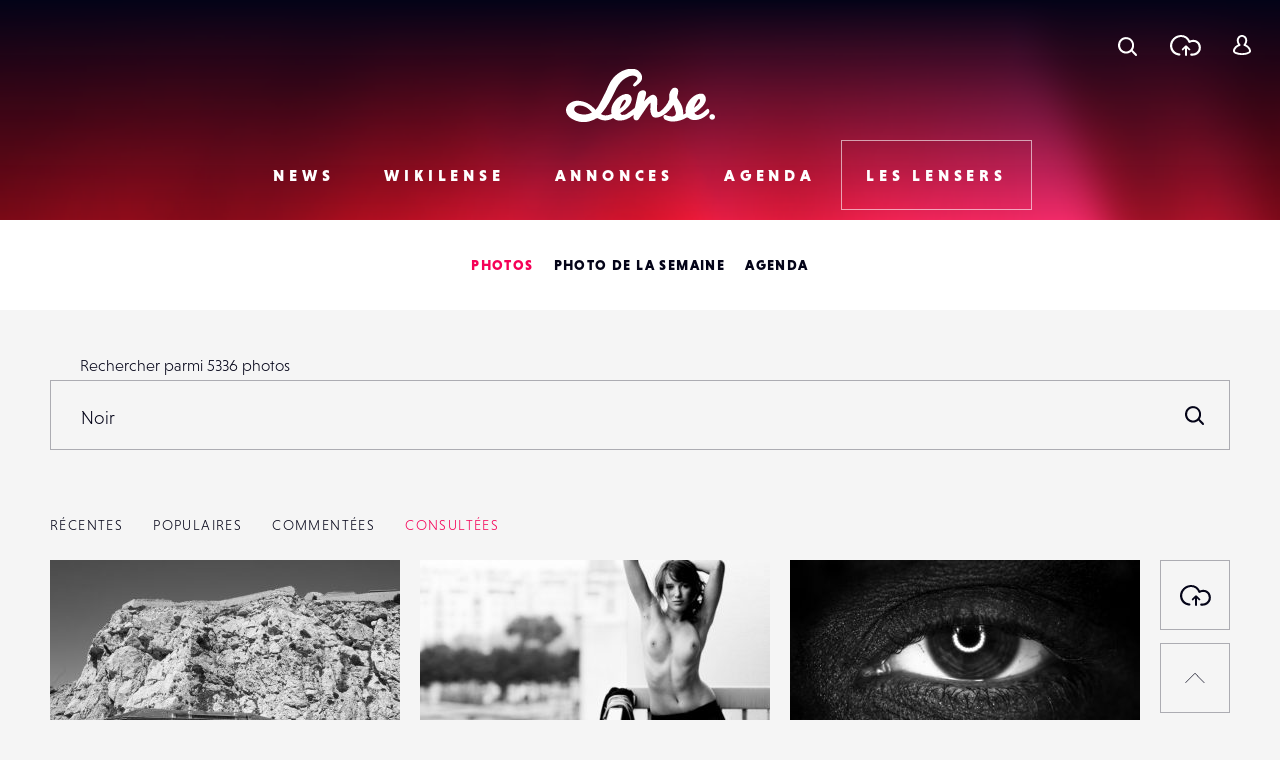

--- FILE ---
content_type: text/html; charset=utf-8
request_url: https://www.google.com/recaptcha/api2/anchor?ar=1&k=6LehnQsUAAAAABNYyfLzUnaZTlkVTuZKBmGM04B1&co=aHR0cHM6Ly93d3cubGVuc2UuZnI6NDQz&hl=en&type=image&v=N67nZn4AqZkNcbeMu4prBgzg&theme=light&size=normal&anchor-ms=20000&execute-ms=30000&cb=y1op5ili7nmf
body_size: 49214
content:
<!DOCTYPE HTML><html dir="ltr" lang="en"><head><meta http-equiv="Content-Type" content="text/html; charset=UTF-8">
<meta http-equiv="X-UA-Compatible" content="IE=edge">
<title>reCAPTCHA</title>
<style type="text/css">
/* cyrillic-ext */
@font-face {
  font-family: 'Roboto';
  font-style: normal;
  font-weight: 400;
  font-stretch: 100%;
  src: url(//fonts.gstatic.com/s/roboto/v48/KFO7CnqEu92Fr1ME7kSn66aGLdTylUAMa3GUBHMdazTgWw.woff2) format('woff2');
  unicode-range: U+0460-052F, U+1C80-1C8A, U+20B4, U+2DE0-2DFF, U+A640-A69F, U+FE2E-FE2F;
}
/* cyrillic */
@font-face {
  font-family: 'Roboto';
  font-style: normal;
  font-weight: 400;
  font-stretch: 100%;
  src: url(//fonts.gstatic.com/s/roboto/v48/KFO7CnqEu92Fr1ME7kSn66aGLdTylUAMa3iUBHMdazTgWw.woff2) format('woff2');
  unicode-range: U+0301, U+0400-045F, U+0490-0491, U+04B0-04B1, U+2116;
}
/* greek-ext */
@font-face {
  font-family: 'Roboto';
  font-style: normal;
  font-weight: 400;
  font-stretch: 100%;
  src: url(//fonts.gstatic.com/s/roboto/v48/KFO7CnqEu92Fr1ME7kSn66aGLdTylUAMa3CUBHMdazTgWw.woff2) format('woff2');
  unicode-range: U+1F00-1FFF;
}
/* greek */
@font-face {
  font-family: 'Roboto';
  font-style: normal;
  font-weight: 400;
  font-stretch: 100%;
  src: url(//fonts.gstatic.com/s/roboto/v48/KFO7CnqEu92Fr1ME7kSn66aGLdTylUAMa3-UBHMdazTgWw.woff2) format('woff2');
  unicode-range: U+0370-0377, U+037A-037F, U+0384-038A, U+038C, U+038E-03A1, U+03A3-03FF;
}
/* math */
@font-face {
  font-family: 'Roboto';
  font-style: normal;
  font-weight: 400;
  font-stretch: 100%;
  src: url(//fonts.gstatic.com/s/roboto/v48/KFO7CnqEu92Fr1ME7kSn66aGLdTylUAMawCUBHMdazTgWw.woff2) format('woff2');
  unicode-range: U+0302-0303, U+0305, U+0307-0308, U+0310, U+0312, U+0315, U+031A, U+0326-0327, U+032C, U+032F-0330, U+0332-0333, U+0338, U+033A, U+0346, U+034D, U+0391-03A1, U+03A3-03A9, U+03B1-03C9, U+03D1, U+03D5-03D6, U+03F0-03F1, U+03F4-03F5, U+2016-2017, U+2034-2038, U+203C, U+2040, U+2043, U+2047, U+2050, U+2057, U+205F, U+2070-2071, U+2074-208E, U+2090-209C, U+20D0-20DC, U+20E1, U+20E5-20EF, U+2100-2112, U+2114-2115, U+2117-2121, U+2123-214F, U+2190, U+2192, U+2194-21AE, U+21B0-21E5, U+21F1-21F2, U+21F4-2211, U+2213-2214, U+2216-22FF, U+2308-230B, U+2310, U+2319, U+231C-2321, U+2336-237A, U+237C, U+2395, U+239B-23B7, U+23D0, U+23DC-23E1, U+2474-2475, U+25AF, U+25B3, U+25B7, U+25BD, U+25C1, U+25CA, U+25CC, U+25FB, U+266D-266F, U+27C0-27FF, U+2900-2AFF, U+2B0E-2B11, U+2B30-2B4C, U+2BFE, U+3030, U+FF5B, U+FF5D, U+1D400-1D7FF, U+1EE00-1EEFF;
}
/* symbols */
@font-face {
  font-family: 'Roboto';
  font-style: normal;
  font-weight: 400;
  font-stretch: 100%;
  src: url(//fonts.gstatic.com/s/roboto/v48/KFO7CnqEu92Fr1ME7kSn66aGLdTylUAMaxKUBHMdazTgWw.woff2) format('woff2');
  unicode-range: U+0001-000C, U+000E-001F, U+007F-009F, U+20DD-20E0, U+20E2-20E4, U+2150-218F, U+2190, U+2192, U+2194-2199, U+21AF, U+21E6-21F0, U+21F3, U+2218-2219, U+2299, U+22C4-22C6, U+2300-243F, U+2440-244A, U+2460-24FF, U+25A0-27BF, U+2800-28FF, U+2921-2922, U+2981, U+29BF, U+29EB, U+2B00-2BFF, U+4DC0-4DFF, U+FFF9-FFFB, U+10140-1018E, U+10190-1019C, U+101A0, U+101D0-101FD, U+102E0-102FB, U+10E60-10E7E, U+1D2C0-1D2D3, U+1D2E0-1D37F, U+1F000-1F0FF, U+1F100-1F1AD, U+1F1E6-1F1FF, U+1F30D-1F30F, U+1F315, U+1F31C, U+1F31E, U+1F320-1F32C, U+1F336, U+1F378, U+1F37D, U+1F382, U+1F393-1F39F, U+1F3A7-1F3A8, U+1F3AC-1F3AF, U+1F3C2, U+1F3C4-1F3C6, U+1F3CA-1F3CE, U+1F3D4-1F3E0, U+1F3ED, U+1F3F1-1F3F3, U+1F3F5-1F3F7, U+1F408, U+1F415, U+1F41F, U+1F426, U+1F43F, U+1F441-1F442, U+1F444, U+1F446-1F449, U+1F44C-1F44E, U+1F453, U+1F46A, U+1F47D, U+1F4A3, U+1F4B0, U+1F4B3, U+1F4B9, U+1F4BB, U+1F4BF, U+1F4C8-1F4CB, U+1F4D6, U+1F4DA, U+1F4DF, U+1F4E3-1F4E6, U+1F4EA-1F4ED, U+1F4F7, U+1F4F9-1F4FB, U+1F4FD-1F4FE, U+1F503, U+1F507-1F50B, U+1F50D, U+1F512-1F513, U+1F53E-1F54A, U+1F54F-1F5FA, U+1F610, U+1F650-1F67F, U+1F687, U+1F68D, U+1F691, U+1F694, U+1F698, U+1F6AD, U+1F6B2, U+1F6B9-1F6BA, U+1F6BC, U+1F6C6-1F6CF, U+1F6D3-1F6D7, U+1F6E0-1F6EA, U+1F6F0-1F6F3, U+1F6F7-1F6FC, U+1F700-1F7FF, U+1F800-1F80B, U+1F810-1F847, U+1F850-1F859, U+1F860-1F887, U+1F890-1F8AD, U+1F8B0-1F8BB, U+1F8C0-1F8C1, U+1F900-1F90B, U+1F93B, U+1F946, U+1F984, U+1F996, U+1F9E9, U+1FA00-1FA6F, U+1FA70-1FA7C, U+1FA80-1FA89, U+1FA8F-1FAC6, U+1FACE-1FADC, U+1FADF-1FAE9, U+1FAF0-1FAF8, U+1FB00-1FBFF;
}
/* vietnamese */
@font-face {
  font-family: 'Roboto';
  font-style: normal;
  font-weight: 400;
  font-stretch: 100%;
  src: url(//fonts.gstatic.com/s/roboto/v48/KFO7CnqEu92Fr1ME7kSn66aGLdTylUAMa3OUBHMdazTgWw.woff2) format('woff2');
  unicode-range: U+0102-0103, U+0110-0111, U+0128-0129, U+0168-0169, U+01A0-01A1, U+01AF-01B0, U+0300-0301, U+0303-0304, U+0308-0309, U+0323, U+0329, U+1EA0-1EF9, U+20AB;
}
/* latin-ext */
@font-face {
  font-family: 'Roboto';
  font-style: normal;
  font-weight: 400;
  font-stretch: 100%;
  src: url(//fonts.gstatic.com/s/roboto/v48/KFO7CnqEu92Fr1ME7kSn66aGLdTylUAMa3KUBHMdazTgWw.woff2) format('woff2');
  unicode-range: U+0100-02BA, U+02BD-02C5, U+02C7-02CC, U+02CE-02D7, U+02DD-02FF, U+0304, U+0308, U+0329, U+1D00-1DBF, U+1E00-1E9F, U+1EF2-1EFF, U+2020, U+20A0-20AB, U+20AD-20C0, U+2113, U+2C60-2C7F, U+A720-A7FF;
}
/* latin */
@font-face {
  font-family: 'Roboto';
  font-style: normal;
  font-weight: 400;
  font-stretch: 100%;
  src: url(//fonts.gstatic.com/s/roboto/v48/KFO7CnqEu92Fr1ME7kSn66aGLdTylUAMa3yUBHMdazQ.woff2) format('woff2');
  unicode-range: U+0000-00FF, U+0131, U+0152-0153, U+02BB-02BC, U+02C6, U+02DA, U+02DC, U+0304, U+0308, U+0329, U+2000-206F, U+20AC, U+2122, U+2191, U+2193, U+2212, U+2215, U+FEFF, U+FFFD;
}
/* cyrillic-ext */
@font-face {
  font-family: 'Roboto';
  font-style: normal;
  font-weight: 500;
  font-stretch: 100%;
  src: url(//fonts.gstatic.com/s/roboto/v48/KFO7CnqEu92Fr1ME7kSn66aGLdTylUAMa3GUBHMdazTgWw.woff2) format('woff2');
  unicode-range: U+0460-052F, U+1C80-1C8A, U+20B4, U+2DE0-2DFF, U+A640-A69F, U+FE2E-FE2F;
}
/* cyrillic */
@font-face {
  font-family: 'Roboto';
  font-style: normal;
  font-weight: 500;
  font-stretch: 100%;
  src: url(//fonts.gstatic.com/s/roboto/v48/KFO7CnqEu92Fr1ME7kSn66aGLdTylUAMa3iUBHMdazTgWw.woff2) format('woff2');
  unicode-range: U+0301, U+0400-045F, U+0490-0491, U+04B0-04B1, U+2116;
}
/* greek-ext */
@font-face {
  font-family: 'Roboto';
  font-style: normal;
  font-weight: 500;
  font-stretch: 100%;
  src: url(//fonts.gstatic.com/s/roboto/v48/KFO7CnqEu92Fr1ME7kSn66aGLdTylUAMa3CUBHMdazTgWw.woff2) format('woff2');
  unicode-range: U+1F00-1FFF;
}
/* greek */
@font-face {
  font-family: 'Roboto';
  font-style: normal;
  font-weight: 500;
  font-stretch: 100%;
  src: url(//fonts.gstatic.com/s/roboto/v48/KFO7CnqEu92Fr1ME7kSn66aGLdTylUAMa3-UBHMdazTgWw.woff2) format('woff2');
  unicode-range: U+0370-0377, U+037A-037F, U+0384-038A, U+038C, U+038E-03A1, U+03A3-03FF;
}
/* math */
@font-face {
  font-family: 'Roboto';
  font-style: normal;
  font-weight: 500;
  font-stretch: 100%;
  src: url(//fonts.gstatic.com/s/roboto/v48/KFO7CnqEu92Fr1ME7kSn66aGLdTylUAMawCUBHMdazTgWw.woff2) format('woff2');
  unicode-range: U+0302-0303, U+0305, U+0307-0308, U+0310, U+0312, U+0315, U+031A, U+0326-0327, U+032C, U+032F-0330, U+0332-0333, U+0338, U+033A, U+0346, U+034D, U+0391-03A1, U+03A3-03A9, U+03B1-03C9, U+03D1, U+03D5-03D6, U+03F0-03F1, U+03F4-03F5, U+2016-2017, U+2034-2038, U+203C, U+2040, U+2043, U+2047, U+2050, U+2057, U+205F, U+2070-2071, U+2074-208E, U+2090-209C, U+20D0-20DC, U+20E1, U+20E5-20EF, U+2100-2112, U+2114-2115, U+2117-2121, U+2123-214F, U+2190, U+2192, U+2194-21AE, U+21B0-21E5, U+21F1-21F2, U+21F4-2211, U+2213-2214, U+2216-22FF, U+2308-230B, U+2310, U+2319, U+231C-2321, U+2336-237A, U+237C, U+2395, U+239B-23B7, U+23D0, U+23DC-23E1, U+2474-2475, U+25AF, U+25B3, U+25B7, U+25BD, U+25C1, U+25CA, U+25CC, U+25FB, U+266D-266F, U+27C0-27FF, U+2900-2AFF, U+2B0E-2B11, U+2B30-2B4C, U+2BFE, U+3030, U+FF5B, U+FF5D, U+1D400-1D7FF, U+1EE00-1EEFF;
}
/* symbols */
@font-face {
  font-family: 'Roboto';
  font-style: normal;
  font-weight: 500;
  font-stretch: 100%;
  src: url(//fonts.gstatic.com/s/roboto/v48/KFO7CnqEu92Fr1ME7kSn66aGLdTylUAMaxKUBHMdazTgWw.woff2) format('woff2');
  unicode-range: U+0001-000C, U+000E-001F, U+007F-009F, U+20DD-20E0, U+20E2-20E4, U+2150-218F, U+2190, U+2192, U+2194-2199, U+21AF, U+21E6-21F0, U+21F3, U+2218-2219, U+2299, U+22C4-22C6, U+2300-243F, U+2440-244A, U+2460-24FF, U+25A0-27BF, U+2800-28FF, U+2921-2922, U+2981, U+29BF, U+29EB, U+2B00-2BFF, U+4DC0-4DFF, U+FFF9-FFFB, U+10140-1018E, U+10190-1019C, U+101A0, U+101D0-101FD, U+102E0-102FB, U+10E60-10E7E, U+1D2C0-1D2D3, U+1D2E0-1D37F, U+1F000-1F0FF, U+1F100-1F1AD, U+1F1E6-1F1FF, U+1F30D-1F30F, U+1F315, U+1F31C, U+1F31E, U+1F320-1F32C, U+1F336, U+1F378, U+1F37D, U+1F382, U+1F393-1F39F, U+1F3A7-1F3A8, U+1F3AC-1F3AF, U+1F3C2, U+1F3C4-1F3C6, U+1F3CA-1F3CE, U+1F3D4-1F3E0, U+1F3ED, U+1F3F1-1F3F3, U+1F3F5-1F3F7, U+1F408, U+1F415, U+1F41F, U+1F426, U+1F43F, U+1F441-1F442, U+1F444, U+1F446-1F449, U+1F44C-1F44E, U+1F453, U+1F46A, U+1F47D, U+1F4A3, U+1F4B0, U+1F4B3, U+1F4B9, U+1F4BB, U+1F4BF, U+1F4C8-1F4CB, U+1F4D6, U+1F4DA, U+1F4DF, U+1F4E3-1F4E6, U+1F4EA-1F4ED, U+1F4F7, U+1F4F9-1F4FB, U+1F4FD-1F4FE, U+1F503, U+1F507-1F50B, U+1F50D, U+1F512-1F513, U+1F53E-1F54A, U+1F54F-1F5FA, U+1F610, U+1F650-1F67F, U+1F687, U+1F68D, U+1F691, U+1F694, U+1F698, U+1F6AD, U+1F6B2, U+1F6B9-1F6BA, U+1F6BC, U+1F6C6-1F6CF, U+1F6D3-1F6D7, U+1F6E0-1F6EA, U+1F6F0-1F6F3, U+1F6F7-1F6FC, U+1F700-1F7FF, U+1F800-1F80B, U+1F810-1F847, U+1F850-1F859, U+1F860-1F887, U+1F890-1F8AD, U+1F8B0-1F8BB, U+1F8C0-1F8C1, U+1F900-1F90B, U+1F93B, U+1F946, U+1F984, U+1F996, U+1F9E9, U+1FA00-1FA6F, U+1FA70-1FA7C, U+1FA80-1FA89, U+1FA8F-1FAC6, U+1FACE-1FADC, U+1FADF-1FAE9, U+1FAF0-1FAF8, U+1FB00-1FBFF;
}
/* vietnamese */
@font-face {
  font-family: 'Roboto';
  font-style: normal;
  font-weight: 500;
  font-stretch: 100%;
  src: url(//fonts.gstatic.com/s/roboto/v48/KFO7CnqEu92Fr1ME7kSn66aGLdTylUAMa3OUBHMdazTgWw.woff2) format('woff2');
  unicode-range: U+0102-0103, U+0110-0111, U+0128-0129, U+0168-0169, U+01A0-01A1, U+01AF-01B0, U+0300-0301, U+0303-0304, U+0308-0309, U+0323, U+0329, U+1EA0-1EF9, U+20AB;
}
/* latin-ext */
@font-face {
  font-family: 'Roboto';
  font-style: normal;
  font-weight: 500;
  font-stretch: 100%;
  src: url(//fonts.gstatic.com/s/roboto/v48/KFO7CnqEu92Fr1ME7kSn66aGLdTylUAMa3KUBHMdazTgWw.woff2) format('woff2');
  unicode-range: U+0100-02BA, U+02BD-02C5, U+02C7-02CC, U+02CE-02D7, U+02DD-02FF, U+0304, U+0308, U+0329, U+1D00-1DBF, U+1E00-1E9F, U+1EF2-1EFF, U+2020, U+20A0-20AB, U+20AD-20C0, U+2113, U+2C60-2C7F, U+A720-A7FF;
}
/* latin */
@font-face {
  font-family: 'Roboto';
  font-style: normal;
  font-weight: 500;
  font-stretch: 100%;
  src: url(//fonts.gstatic.com/s/roboto/v48/KFO7CnqEu92Fr1ME7kSn66aGLdTylUAMa3yUBHMdazQ.woff2) format('woff2');
  unicode-range: U+0000-00FF, U+0131, U+0152-0153, U+02BB-02BC, U+02C6, U+02DA, U+02DC, U+0304, U+0308, U+0329, U+2000-206F, U+20AC, U+2122, U+2191, U+2193, U+2212, U+2215, U+FEFF, U+FFFD;
}
/* cyrillic-ext */
@font-face {
  font-family: 'Roboto';
  font-style: normal;
  font-weight: 900;
  font-stretch: 100%;
  src: url(//fonts.gstatic.com/s/roboto/v48/KFO7CnqEu92Fr1ME7kSn66aGLdTylUAMa3GUBHMdazTgWw.woff2) format('woff2');
  unicode-range: U+0460-052F, U+1C80-1C8A, U+20B4, U+2DE0-2DFF, U+A640-A69F, U+FE2E-FE2F;
}
/* cyrillic */
@font-face {
  font-family: 'Roboto';
  font-style: normal;
  font-weight: 900;
  font-stretch: 100%;
  src: url(//fonts.gstatic.com/s/roboto/v48/KFO7CnqEu92Fr1ME7kSn66aGLdTylUAMa3iUBHMdazTgWw.woff2) format('woff2');
  unicode-range: U+0301, U+0400-045F, U+0490-0491, U+04B0-04B1, U+2116;
}
/* greek-ext */
@font-face {
  font-family: 'Roboto';
  font-style: normal;
  font-weight: 900;
  font-stretch: 100%;
  src: url(//fonts.gstatic.com/s/roboto/v48/KFO7CnqEu92Fr1ME7kSn66aGLdTylUAMa3CUBHMdazTgWw.woff2) format('woff2');
  unicode-range: U+1F00-1FFF;
}
/* greek */
@font-face {
  font-family: 'Roboto';
  font-style: normal;
  font-weight: 900;
  font-stretch: 100%;
  src: url(//fonts.gstatic.com/s/roboto/v48/KFO7CnqEu92Fr1ME7kSn66aGLdTylUAMa3-UBHMdazTgWw.woff2) format('woff2');
  unicode-range: U+0370-0377, U+037A-037F, U+0384-038A, U+038C, U+038E-03A1, U+03A3-03FF;
}
/* math */
@font-face {
  font-family: 'Roboto';
  font-style: normal;
  font-weight: 900;
  font-stretch: 100%;
  src: url(//fonts.gstatic.com/s/roboto/v48/KFO7CnqEu92Fr1ME7kSn66aGLdTylUAMawCUBHMdazTgWw.woff2) format('woff2');
  unicode-range: U+0302-0303, U+0305, U+0307-0308, U+0310, U+0312, U+0315, U+031A, U+0326-0327, U+032C, U+032F-0330, U+0332-0333, U+0338, U+033A, U+0346, U+034D, U+0391-03A1, U+03A3-03A9, U+03B1-03C9, U+03D1, U+03D5-03D6, U+03F0-03F1, U+03F4-03F5, U+2016-2017, U+2034-2038, U+203C, U+2040, U+2043, U+2047, U+2050, U+2057, U+205F, U+2070-2071, U+2074-208E, U+2090-209C, U+20D0-20DC, U+20E1, U+20E5-20EF, U+2100-2112, U+2114-2115, U+2117-2121, U+2123-214F, U+2190, U+2192, U+2194-21AE, U+21B0-21E5, U+21F1-21F2, U+21F4-2211, U+2213-2214, U+2216-22FF, U+2308-230B, U+2310, U+2319, U+231C-2321, U+2336-237A, U+237C, U+2395, U+239B-23B7, U+23D0, U+23DC-23E1, U+2474-2475, U+25AF, U+25B3, U+25B7, U+25BD, U+25C1, U+25CA, U+25CC, U+25FB, U+266D-266F, U+27C0-27FF, U+2900-2AFF, U+2B0E-2B11, U+2B30-2B4C, U+2BFE, U+3030, U+FF5B, U+FF5D, U+1D400-1D7FF, U+1EE00-1EEFF;
}
/* symbols */
@font-face {
  font-family: 'Roboto';
  font-style: normal;
  font-weight: 900;
  font-stretch: 100%;
  src: url(//fonts.gstatic.com/s/roboto/v48/KFO7CnqEu92Fr1ME7kSn66aGLdTylUAMaxKUBHMdazTgWw.woff2) format('woff2');
  unicode-range: U+0001-000C, U+000E-001F, U+007F-009F, U+20DD-20E0, U+20E2-20E4, U+2150-218F, U+2190, U+2192, U+2194-2199, U+21AF, U+21E6-21F0, U+21F3, U+2218-2219, U+2299, U+22C4-22C6, U+2300-243F, U+2440-244A, U+2460-24FF, U+25A0-27BF, U+2800-28FF, U+2921-2922, U+2981, U+29BF, U+29EB, U+2B00-2BFF, U+4DC0-4DFF, U+FFF9-FFFB, U+10140-1018E, U+10190-1019C, U+101A0, U+101D0-101FD, U+102E0-102FB, U+10E60-10E7E, U+1D2C0-1D2D3, U+1D2E0-1D37F, U+1F000-1F0FF, U+1F100-1F1AD, U+1F1E6-1F1FF, U+1F30D-1F30F, U+1F315, U+1F31C, U+1F31E, U+1F320-1F32C, U+1F336, U+1F378, U+1F37D, U+1F382, U+1F393-1F39F, U+1F3A7-1F3A8, U+1F3AC-1F3AF, U+1F3C2, U+1F3C4-1F3C6, U+1F3CA-1F3CE, U+1F3D4-1F3E0, U+1F3ED, U+1F3F1-1F3F3, U+1F3F5-1F3F7, U+1F408, U+1F415, U+1F41F, U+1F426, U+1F43F, U+1F441-1F442, U+1F444, U+1F446-1F449, U+1F44C-1F44E, U+1F453, U+1F46A, U+1F47D, U+1F4A3, U+1F4B0, U+1F4B3, U+1F4B9, U+1F4BB, U+1F4BF, U+1F4C8-1F4CB, U+1F4D6, U+1F4DA, U+1F4DF, U+1F4E3-1F4E6, U+1F4EA-1F4ED, U+1F4F7, U+1F4F9-1F4FB, U+1F4FD-1F4FE, U+1F503, U+1F507-1F50B, U+1F50D, U+1F512-1F513, U+1F53E-1F54A, U+1F54F-1F5FA, U+1F610, U+1F650-1F67F, U+1F687, U+1F68D, U+1F691, U+1F694, U+1F698, U+1F6AD, U+1F6B2, U+1F6B9-1F6BA, U+1F6BC, U+1F6C6-1F6CF, U+1F6D3-1F6D7, U+1F6E0-1F6EA, U+1F6F0-1F6F3, U+1F6F7-1F6FC, U+1F700-1F7FF, U+1F800-1F80B, U+1F810-1F847, U+1F850-1F859, U+1F860-1F887, U+1F890-1F8AD, U+1F8B0-1F8BB, U+1F8C0-1F8C1, U+1F900-1F90B, U+1F93B, U+1F946, U+1F984, U+1F996, U+1F9E9, U+1FA00-1FA6F, U+1FA70-1FA7C, U+1FA80-1FA89, U+1FA8F-1FAC6, U+1FACE-1FADC, U+1FADF-1FAE9, U+1FAF0-1FAF8, U+1FB00-1FBFF;
}
/* vietnamese */
@font-face {
  font-family: 'Roboto';
  font-style: normal;
  font-weight: 900;
  font-stretch: 100%;
  src: url(//fonts.gstatic.com/s/roboto/v48/KFO7CnqEu92Fr1ME7kSn66aGLdTylUAMa3OUBHMdazTgWw.woff2) format('woff2');
  unicode-range: U+0102-0103, U+0110-0111, U+0128-0129, U+0168-0169, U+01A0-01A1, U+01AF-01B0, U+0300-0301, U+0303-0304, U+0308-0309, U+0323, U+0329, U+1EA0-1EF9, U+20AB;
}
/* latin-ext */
@font-face {
  font-family: 'Roboto';
  font-style: normal;
  font-weight: 900;
  font-stretch: 100%;
  src: url(//fonts.gstatic.com/s/roboto/v48/KFO7CnqEu92Fr1ME7kSn66aGLdTylUAMa3KUBHMdazTgWw.woff2) format('woff2');
  unicode-range: U+0100-02BA, U+02BD-02C5, U+02C7-02CC, U+02CE-02D7, U+02DD-02FF, U+0304, U+0308, U+0329, U+1D00-1DBF, U+1E00-1E9F, U+1EF2-1EFF, U+2020, U+20A0-20AB, U+20AD-20C0, U+2113, U+2C60-2C7F, U+A720-A7FF;
}
/* latin */
@font-face {
  font-family: 'Roboto';
  font-style: normal;
  font-weight: 900;
  font-stretch: 100%;
  src: url(//fonts.gstatic.com/s/roboto/v48/KFO7CnqEu92Fr1ME7kSn66aGLdTylUAMa3yUBHMdazQ.woff2) format('woff2');
  unicode-range: U+0000-00FF, U+0131, U+0152-0153, U+02BB-02BC, U+02C6, U+02DA, U+02DC, U+0304, U+0308, U+0329, U+2000-206F, U+20AC, U+2122, U+2191, U+2193, U+2212, U+2215, U+FEFF, U+FFFD;
}

</style>
<link rel="stylesheet" type="text/css" href="https://www.gstatic.com/recaptcha/releases/N67nZn4AqZkNcbeMu4prBgzg/styles__ltr.css">
<script nonce="SYIxGRxVJaTeN01dr5GLBQ" type="text/javascript">window['__recaptcha_api'] = 'https://www.google.com/recaptcha/api2/';</script>
<script type="text/javascript" src="https://www.gstatic.com/recaptcha/releases/N67nZn4AqZkNcbeMu4prBgzg/recaptcha__en.js" nonce="SYIxGRxVJaTeN01dr5GLBQ">
      
    </script></head>
<body><div id="rc-anchor-alert" class="rc-anchor-alert"></div>
<input type="hidden" id="recaptcha-token" value="[base64]">
<script type="text/javascript" nonce="SYIxGRxVJaTeN01dr5GLBQ">
      recaptcha.anchor.Main.init("[\x22ainput\x22,[\x22bgdata\x22,\x22\x22,\[base64]/[base64]/[base64]/[base64]/[base64]/[base64]/KGcoTywyNTMsTy5PKSxVRyhPLEMpKTpnKE8sMjUzLEMpLE8pKSxsKSksTykpfSxieT1mdW5jdGlvbihDLE8sdSxsKXtmb3IobD0odT1SKEMpLDApO08+MDtPLS0pbD1sPDw4fFooQyk7ZyhDLHUsbCl9LFVHPWZ1bmN0aW9uKEMsTyl7Qy5pLmxlbmd0aD4xMDQ/[base64]/[base64]/[base64]/[base64]/[base64]/[base64]/[base64]\\u003d\x22,\[base64]\x22,\x22wqjCkHYHwpHCicK9WcK4wovDnE5WEizCtcK1w47Co8K6BANJaR8Nc8KnwpPCv8K4w7LCoUTDoiXDosKaw5nDtVlDX8K8XcOScF9bb8OlwqgFwrYLQlTDlcOeRjdUNMK2wpzCjwZvw4d7FHEbbFDCvG/CjsK7w4bDmsOAAAfDh8K6w5LDisKXMjdKD23Cq8OFY2PCsgsewpNDw6JsPWnDtsOIw4BOF1NnGMKpw719EMK+w4t3LWZAOTLDlVIqRcOlwqZLwpLCr3PCtsODwpFAdsK4b1tnM14two/DvMOfeMKKw5HDjDNvVWDCjWkewp9jw7HClW9xUAhjwqXCqjsSRUYlAcOZN8Onw5kew47DhgjDtkxVw7/DuiU3w4XCiisEPcOmwoVCw4DDu8O0w5zCosKpD8Oqw4fDtlMfw5Flw4B8DsKONMKAwpALTsOTwoobwq4BSMOAw5Y4FxbDucOOwp8Aw4wiTMKHMcOIwrrCpcOyWR1OWD/CuSHCnTbDnMKBWMO9wp7CvMOlBAIJJw/[base64]/[base64]/JsOmwrrDuhF3wrjCunY2HU/DqcO0eW1pdR9iwplBw5NNGsKWesKeZTsIKDDDqMKGXQczwoEyw4F0HMO0ekM8wq3DlzxAw4XCq2JUwozCqsKTZCtmT2cmNR0VwqLDusO+wrZ/wojDiUbDjcKiJMKXDXnDj8KOQcK6wobCiDrCv8OKQ8KGTH/CqTHDkMOsJB7CmjvDs8KpVcKtJ28FflZDJmnCgMKzw68wwqVaPhFrw53Cq8KKw4bDlcKKw4PCgiQZOcOBBQfDgAZlw6vCgcOPf8O5wqfDqTHDj8KRwqRAH8KlwqfDpcOiPg06UMKnw57ClHgATmxOw4jDp8K4w7U6Ry7Cv8KVw6/DjsKnwqjDnBkYw5lgw5zDuRTDnsOIbGt7eXQ2wrldcMKiw6NCSETDm8K6wr/[base64]/w67DlsKQC2pKwrZ/w5sZBcOFBcOWwprCom1Gw47Dtmx9w4HDr3LCkG9ywrsvXcO9c8Kuwrw8Jj3DhzNIPcKGNXDCtMKqw7p1wqZ0wqMLwqzDtMK7w7XCh1XDt3lqA8OeRn1XUxXDlX55wovCqS/Cr8OuMRc9w6NgL1Jnw5nCusOrFnzCpX0Zf8OXBsKyIMKXQMOSwr9twrHChQcIBkLDj3LDm3nCnUVpV8K7w699DsOXHXstwonCo8KZCl9HU8OkOcOHwq7CqCDChiB/KVtfwoDChBvDhW3CnkN/X0Zrw4HCnxLDn8OKw7Byw6R1byRtw6w8TnspCcKSw4gDw6VCw7Zhw5/Cv8Kdw7DDoUXDp3zDsMORbHhxTiHCn8OSwqTDqU3DvSgNTCnDicKpZsO8w7dqdsKvw7PDiMKQP8K0csO3wposw55gw6JBw6nClRPCiEg6csKSw4FWw4QVDHprwp4/wrPDn8O9w6XDhVA5acKkw4PDqmlRw43CpsOuC8ORTmPCvC/DjgbCmcKLXh3DqcOyccOGwpxEXQcpZAnDp8OORS3DpEY5Oi1zJUvCjUrDvMKuB8OmJ8KSUyfDlinCg2LDtQhawoRyGsOAGcOtw6/Co2cxFH7CucK3bhtBw4Mtwr0Aw4xjSDw/w68FFwnDoQzCsUsIwoDDvcOWwrR/[base64]/aMOdCcKTZxHDoMOgRcKDwr4zwrLDqBnDridZOChjJVXDusOYK2PDncKaE8KXBkVLGcKMw4RXbMKsw6tYw4HCljXCl8K/QkfCpjDDmnTDmMKiw7Zbb8KtwqHDmcOnGcO1w7/DrsOjw7V1wp7Dv8OHGjkYw5vDvkU0XgjCisODM8OROSchZMKyO8KXZHthw6QjERjCkz3DiH/CrMKpIsO5OsK+w4NgW25nw51IOcOWXzUoawjCicOGw7wJJDlnwrtPw6PDhz3CuMKjw6jCpU5jGy0pCUE/w6ozwoMBw4YJPcOWecOVVMKbQlE+HwrCnV4mVsOEQzIuwqvCjykzwrHCjmbCpW3DisKJwrjCucKUA8OITcKSbnTDrUHCvMOiw6vDjcKKOQLCq8OLd8KhworDhD7DtMKdYsK4DBpjPCwDJcK7wqjCjGvCr8OzNsOew6/[base64]/wpgOw7bCq8K2w6wLwprCq8K0wqpjwoRhw6prMBzDmhRfYwRPwp18USpsX8KXwqnDp1NueklkwpzDuMK5OiE/[base64]/fWAKw6ISw4Ebazohw6Ufw419wo4Fw6IMBhcOfwVnw7lcIwFeZcO2E1LCmkMTCRxbw6t7PsK1a0HCo3PDskUrb2HDuMODwrVOcWbDi0HDlG7DqcK5OMO/cMOlwq9nQMK7PsKQwrgPwq/DkS5QwrIBO8OwwpzDhcOQb8OvecOPRhzCoMKZZ8Ovw4htw7tPI0c1aMK1woHChk3Dt27DuxbDnMK8woNqwrZYwqzCglBWX3J7w7sScg/CiycDVRvCqQnCsS5hABwXKlXCosK8CMOMasKhw63CtCTDocK7IMOAw75tf8KmS03CrcO9PVtaasO1F0fDusOwTgLCjMO/w5/ClcOnDcKLL8KZXHU3ByrDtcKEPQHCqsKew6DDgMOcWybCrSlNC8KrE3LCuMOpw4AFA8Kzw45OI8KABsKyw5jDpsKcwo3CqcOZw6Rda8KawowNMjYOwp/CscOFEDNBeVJhw5ZcwpRDIsKTJcKWwoxmHcOewoULw5RDwpHClFoOw5tMw6MZZSoowqDCqlZiQcO/wrh2w7oSw5xtTMKEw57DoMOywoM5R8OHcBDDrnbCsMOvwrzDswzClUXDisOQw7PCsy/DjBnDpj3Dj8K+woDCi8OjDMOTw7g6GMOrbsKhHMOBJMKRw6VIw6Ucw67DvMK0wpt4DsKuw6DDph5gfMKAw6JqwpMyw5Jkw7xNScKCEsOpKcOvNw4KdgA4VgjDrwjDs8KmE8OPwo9LdXgBLsOxwozDkgzDu3NJP8KGw73Cq8Ocw53CrsKzK8O5w7DDkCbCv8O/w7bDoHIqHcOEwpBcwoIWwot0wpELwplewoVKJVE9GsKUXMKPw65WV8K4wqfDuMKCwrXDu8K+QcKrCgLDucKwdgV8NcOUUj7DncKnUcOzMFhmWMOyOSYAwpjDu2QtXMKCwqMcw6DCkcOSwoTCk8K+wpjCu0DDmAbCjMKveXU8VXV/[base64]/DkWMkw7XDjB1hwo4vw6HCvGIowpkSYcKqAcKHwqnDqjkkw5/CvMOdWMOawr5vw6ISwrfCvikjDFDDvU7CkcK3w6zDi03Ct1Y2NCodPsKUwoh9woXDr8KXwrTDpFfCpTo3wpUEYMKRwrPDg8Otw67CiAISwrJ0N8OUwo/Cs8OkelwSwp8gBMOkYMKdw5wYeCDDtGs/w5DCncKqU3QzcEfDl8KyA8OIwoTDicOoZMKXw7k2JsOKaTfDsQfDrcKbSMOww7DCgsKaw41YaQ82w44MXTHDvMO1w4xDCXLDpVPCkMKNwppBUBNYw63DoCd5wrEcOnLDmsOHw6rDg2sUw69LwqfCjg/DihJmw7nDpTHDvsKZw7oCacKwwqbDj3/[base64]/FMKHw7XCggbCu8ONJcKPYMKmw5sww7tWHUACK0/DrMKgCSnDi8OawrLCqMORKXM3QcKXw6klwqvDpUZlPFpow6VkwpAIDWx6TsORw4FWX3jCtGbCv3oVwpLDocOvw6AIw7DDtSBMw4jCjMKGY8O8PmQianoCw57DkUjDsFl7czvDncO4GMK7wqIMw7xRJsOUwprDqR/DrzN3w41rUMKQRMK+w6zCgFRYwol0YCzDtcO2w6vDvW3Cr8Oxwrp1w44WM3PCpGw9WV/Ck2LCn8KfHMONA8KtwpvCu8OSwr9uPsOgwqxVR2jDtcK5fCPDuTkEA2DDjMO4w6vCtsOWwp9Wwo/Ct8ODw5NQw6sXw4Avw5bCqAgUw6c+wrMHw60BQ8OoccKTSsKHw4wbO8KNwrp3e8Olw7pQwq8RwoA8w5TCuMOZccOEw6vCiRk0wpEtw7oWShR+w5fDn8Kzwp7DsRjCn8OEKsKYw4Y2IsOfwqdKRmjCj8OLwqTCuR/[base64]/DglVmLsKlBcKjw6HDvVrDqMKpTcKKw5/CgsKZGlxTwrjCj2XDvj7CqHNvc8ODezFRNcK0w4fCicKNS2nCjgrDtirCi8K4wqRHwosDJcOsw6vDs8OTw5I2woBvBcOyKFtGwrIsdEDDvsOYS8Ouw6jCkXkAQgjDlVbDt8Kaw4PCtcOSwq7DsQx+w5/Dl1zCjsOmw75WwojCsQFUeMKqPsKVw5fCgsOPIQvCskNxw6TDv8ONwo1fwp/CkXHClMKCdxE3FFceeD0TWcKYw6rDr0ZQQsKiw5IsPsOHaAzCvMKbwpvDhMOMw68bPn15F1YPQjZGfcOIw6cLAinClMO/IMOUw7hGVQrDny/CmQDCq8KnwoDChHs6Yg03w5lDcxbDvg55wqA4NcOrw7LDtVXDpcOmwrRxw6fClcKXRsOxZxTCosKnw6DDp8OMD8OJw73Dg8O5w70swrQ+w6l8wo/CjcONw5gZwonDh8Kkw5DCkwdHGMOrJMO9T3fCgWIMw4rChUwrw7TDiXNuwpgAw63CsQXDvFdjEMKYwp5GKcOqIsOnA8KBw7IVwofCuxjCssKaN2g4TBjDh0nDtgJ6wqIjQsOxMXNbbsOzwrHCpzpewq5jwoTCtBhSw5TDknUZUh7CmsOxwqg/WsO+w67CusOCwrp/CVTCrE81BTYtIsO/CUNhRnzCjsOmVBtUZ0hvw7XCk8Oww4PChMOIe3E8O8KWwo4GwoQVw6DDu8KYZDPDhT0pf8OfWmPChsKgLELDqMOUI8K9wrxrwpLDgU/DuVDCmkDCoX7CgRrDncKzMQchw4Npw45cDMKFYMKLOD4LHxLCnjfCkRbDkirDh2nDksO3woBRwqPCucKwEkvDhg3ClcKCA3DClEHDhcKSw7cGHcKUHlQZw5LCjn7Dtz/DrcK0QcO0wqTDozMyWmTClA/DoX7CkgIRZWHCk8OTw5wJw6TDjMOuTjDCvzx9N2vDk8OMw43Dg2TDh8O2FyTDpsOKP15Ow6pCw4vDpsOMQUXCisOLKBcmccKaI0nDvBPDrsOMOz3CtT0YJMK9wozDn8KyW8Ocw6HCi1tUwrlEw6pZPR/[base64]/w73CrEHCqsKEA1fCncOyw5JGwonCuD/CpsKcFcOfw4AUH08hw5bCvk1uMD3DtFlmRzgIwr03w7vDhcKAw5soKRUFGw8XwoHDhW/[base64]/wr/ClUgqQQwVw5ZAXMKRwo4gPcKFwobDigrCi3cCwrLDtDt6wqp1AEduw7DDhMOoP27DmMK/N8OGfMKqdMODw6LDkUvDmsKmNsOnK0HDiBrCqcOMw5vCghBGVcOIwoRbJ1oRe0HCklA7acKZw5xcwoMvZFPCgEDCuWodwrFhw5bDlcOjw57DosO6OHkAwrZdV8KyXHopBgbCjjVhbRNdwo04OUdLUxR+Z3gWBChKw4QcFATCssOgS8OxwpjDsQ/DpcO9JcO7Wlspwp7Dk8K3bxtLwpBpbMKHw4HCpg7DsMKgLwjDjcK1wqHDsMOxw71hwprCi8OaDDM0w57CkzfCvwXCnD4TDWRAV1w/wozCp8OHwp4cw5HCq8OjTVrDksKQSDfCvl7DnRXDuiFKw6huw6zCsx9cw4TCtS5lOE7Ckh4WRG7DgBE4w4PDrcOIHsOKwpvCtMKnOcOsAcKPwqBVw5R7w6zCqm/CrU8/w5bCiC9rwrzCrSTDqcK4PsOxSkF2B8OGAD4Ywq3Cl8O4w5pfa8KCW2bCkhrDnRnCvMOMDCJZKcKiw7vCjALCnsOewq/[base64]/bsKzdsOXLcKuwoIYw5rCkwx1w4lpw4w+woh0wqdIVcOhI1cJw7xpwohiUg3DiMOwwqvCpDM/[base64]/wr/[base64]/DlRTDg3hhXMOWw7XDmMKNGhw5wrhOwpnDtj5gXx3CqBMRw5x9wolRK2pgZ8OYwpHCi8KvwplFw5bDo8KnOAPCkMK+wpJow4PCgWfCmcOqMCPCt8K5w5Zrw74EwrTCssKzwokaw4rCnh7DqMOlwqNsLz/[base64]/bQ/CuU9fIXHDn8OXNsK0A1EeMsOfOlTDmcOwHMK8wp7CgsO8MsOCw4LDg2LDgAbCqEPCqsO5w5PDisKyE3QIJzFwRCHCtMOuwqbCqMKOwp/[base64]/CncOhAMKsDTHCo8KvwpxFwphuwrLDv8O4w6DDlysgwpAkwpM+KsKODcOHRTxQK8KywrjCshp2MlLDl8OrNRhyPcOedxA3wql2alTDusKVDcOmazvDlCvClgsjG8OuwrE+TAU1M3/DhsOHHizCisOowoMFPMO/wozDqsOLF8OKZMOPwonCtMKHw4/DiBZxwqbCj8KKX8KeZMKpYsKpMWDCjDbDv8ONC8OHAzgYw51iwrPCpFDCr0Y5PcKcB0jCulQ/woQzMEbDpRTCnVXCkD7DqcOBw7rDp8OEwo/[base64]/DiFdoJMO7w5Z4w6h6w4NgL8KxRsKsIcOlQsKUwqU4wrwBwp8KV8KmG8O+VcKSw4vDjsKgw4DCozwOwrvDqUg2HsO1TMKWeMOSXMOAIw9ZBsOkw7fDicOgwrPCn8K4Y3pOacKOX3Vewo/Dv8Orwo/CpcK+IcO7Th1LDgx0UW18CsOwFcKtwpbCr8OSwqgRw7HCvcOiw5wneMOQacO5bsO4w74fw6vDlsOPwofDqMOfwp8CGk3Co2XCkMO5TF/Cl8Kfw5PDgRLCpVLCgcKKwoR9K8OfY8O7w4fCrQPDgzM+wqbDtcKQHsOzw7vDssO9wqF6S8Orw5HCo8OXJcO3w4VLSMOVLQfDt8KVwpDCkCk2wqbDncKdaRjDumfDrMOEw41Uw5h7EsKTw69QQsOfQQrCmMKNEjjCsEjDoV5PasOmNXnDkV/DtDPCpXHDhEvCq2sldcKhdMKEwqvDhMKjwq3DuCXDtV7CulHCmcK8w54mMxXDo2bCghHCmMKpFsOswrdcwoUpV8K4cnYtw5BZVUFewobCrMOBKsKhIjfDo1bCicOMwo/CkjNgwoLDsnLDklEpGgHDmmg4X0fDt8OtB8Omw6Maw7Exw5QtSTF0IGXDksKQw4DCnEBBw6HCoBHDkhnDo8KAw5kXJUF+RcKfw6nDtMKjZsOww7tgwrECw4RkEMKMwoR8wp0ww55EGMOpFT97cMKfw4JkwqPDsMKFwqAhw4jDlVPCsh/CtMOWWH5mIsO8YcKyY0QSw6VswqxRw5FvwpEvwr/CvQfDpcOJDsKyw4BGwo/[base64]/RXPDkcKRdsOGacKyw6Mnw412Vig0fMO3wqLDiDwJCMKGw73CoMOGw73CmScqw63CtXBhwphsw4J0w7zDgMOfwpAhZMKpIlgdSjvChTpnw6txJFNIw6TCl8OJw7rDoWdpw6jDmMKXGxnCo8Klw6LCv8Oow7TCri/DgsOKUsOpQsKTwqzChMKGwr3CmcKBw5/[base64]/DocONBwcYFTbCgcKbw6kbDlvCiMOFZDXCuSrDncOOI8KlJcKtBsOcw6EUwqXDoVXCqRzDrRMZw5/Cg8KBflNBw6Z2Q8OtRMOTw7JrQ8OvOERQT09ewpUMERnCgwbClcOETRTDgsORwpzDgMKEExsmw7fCicOyw7HCj13DoicxYxZPeMKkQ8ObPMOjYMKcw4ECwr7Cs8OdIsKkVB/[base64]/LsOEwqzDh8OrKsKdw71awokKYMOxw6QvZMK0TGIFNiprwrLCt8OMwonCiMKlEi0uwql5bcKWbFPChG3CtcKywpcEEWkgwr5Iw49aIcOMCMOlwrIFe2FeXy/DkcO8H8OWYMKTS8OYw4czw74TwpbCvsKww64NImbCiMKsw5AUAzbDpcObwrPCmMO0w65GwqhHVErDhz3CryfCocKFw5/CniUHc8O+wqrDjGV7cnPDgj10wo07EMKmWgRaWXbDsDdMw4NFw47DjQnDh2wkwqF0FUPCnlbCj8OUwpZ4ZWzDjcKfwrPDvsO5w5YIWsO8Ym/DmcORGFxLw5Y7aDNCbsOBCsK7O2bDpTojUGLCtHFRw4xXJlTDpcO9MsOjwrLDgmjCqsO9w5/[base64]/P0HDj3rCinttwrkMeXXCkcKaw4gVS8OAwqbDiF7CjnzCuh9JbcOfUsOjU8OHGyYuBGRIw6MrwpzCtjUsH8OUw6/DrsKsw4U9e8OJO8Knw4YJwoAwD8OfwoDCmQjDoiLCqMOad1TCrMKSCsK1wpDCg0QhM1/DnC/[base64]/w47CjMONwqpXaAjCksKIRRI3w5/[base64]/DoCPDhEVkG8KvwqZew7bDlwU/w642EMO2w7rDu8KCVRTDmGQFwpHClkkzwqstbQTDqHnCvcORw4LCkVbDmCjDug1nVMK3wprCj8ODw47CgCcVwrrDuMOQeijClMO9wrfClcObUEs6wozCl1IrP00Dw4fDgcOPwoPDqE5RDlvDiwPDkMK4D8KFL0N/w7LDtMKkCcKKwqU3wqhzw6vCvkzCs1IaPx/DhcKbRcKrw5Msw4zCtlzDhXpKwpHChC/Dp8OkOmBtHiJuM1/DtHFjwpDDqGrDqMOmwqrDpAjChMOrasKOwobCjMOFPMOmFj3DqDMBesOsYhjDqMOxS8OcH8Kww4rCgcKXwpYGwoHCok/CgAt0dSpFclvDv1zDo8OIUsOdw6DCicKbworCisOWwqtUV0A2YhsxGWIDecOSwrnCvQHDpXs6wqUhw6rCiMKpw6I6wqTCqcKFbyVBw55Vb8KXViHDucOrW8KqZD0QwqzDmw/Dk8KvTX4uEMOJwrfDgSIOwpnDssOGw4JRwrvClztmC8KddcOJOkLDm8K3R2QGwoYCIcOtXHbDpl4vw6Amwo05wql2Xh3ClhjDkn/DtwbDvHLDk8OjIz14TAVhwq7Dnm1pw7XChsO4wqMKw5zCvsK7ZRo+w65IwpltfsOLBlvCjmXDlsOkZBVuT0LDkMKTITvCvFcdw5wrw4IwJwIhDTnCosKnUCTCq8OkS8OoY8O/[base64]/w483wrXCuDLCiMKJU8OFw7TCpsK2w41ILzzDvR5XwoJ6wokCwrVkw7xCJMKpAkTCucO5w6/CicKOSUtIwr9xZjtbw4rDvCPCj1osTMO7K0TDjFnDpsK4wrLDkyYjw4DCp8KJw5sMT8K5wq/[base64]/DjcOtc8K4f8KUM2Uvw5/CqcKReFnCh8KPMU7Ck8OhPMK2w5N/bTvCqsO6woDDg8OiBcK5w7kkwo1JAC1NInRMwrvCo8OWGwFFN8Oew7jCoMOAwph9wonDnFZBBcKWw6U6DxHCssKow73DgljDoAvDocKCw7lLRxgqw5MAw5LDu8KAw7tjwonDpyYzwrLCgMOwKklHwpxow6wYw7UpwqYMHMOuw5B/dm8hEBLCsVMCRXU6wrTCiBwlEWrCmkvDgMK9B8KxSVHCi3xUOsKCwpvClBsOw5/[base64]/M3ImwqjDsxQdw6TDj8KWw58rfwNLwonCu8KXHHTCi8KyLMKVCSrDjkcWIzDDocOTRRhibsKRGHfDocKFIMKKPyPDjWYzw6nCncK4BsOFwpbClyrDtsKFFU/[base64]/CmG9rwobDhVJ+fsK0wr9ZwqPCuwPCkEAfUBM5w6XDm8KRwoRxw6YZworDmcK2FnDDjMKFwrsjwpsIF8OFXjTCncORwoLCh8O9wovDoGQww5vDgz4+wqZKTRzCusOcNC5efXo5IsOOFMO8HzRlOMKtw6PDo0NYwo4LNGHDjmx5w4DCoX/Dm8KbJh96w7HDhkhSwr7CvVRuS0LDqznCqRvCsMOSwobDj8OkcHzDqjDDi8OdGhh2w5DDhltdwqkaYsK4McOybhF+w4VtYsKGXUggw6oBwqXCksO2AcKifVrCjyzCjwzDnXrDnsKRw4nDg8O1wpdaNcOhMQBtbn8JPDfCgUfDmS/[base64]/Dh8O7wpXCgwYMPcKuPggAIsKfw6ocQ8K3ScKPwpvCncKSTSFVZ27DvMONXMKFUmNrUTzDtMOtFW11OnwawqFCw5cbK8OMw5lOw5/Djnp/[base64]/CsRXCgWNawq1sw7XChMOVYyRqO3Jta8O/[base64]/CpsK/OidNwoYqLgbCvFTChDzDvMOoVzJuwqPDvlHCmcKDw6DDh8K1MSQDX8ObwpHCpwjCscKFf0V7wqMyw5jDvwDDtkJyV8Osw6fCscK8Gx7DgsOBWw3Dr8KQRiLCncKaYgjCtTgWGMK7GcOdwqXCocOfwr/CqAvChMKew5xQSMO9wrFfwpHCr1bCiwfDgsKXPSjCsBfCi8O9DEfDr8Ojw67Cu0tCf8OLfxbDqMKsbMO7QcKfw6w0wp52wqTCscK/[base64]/J8KYwox5UcOuwqIjABoiwr09w4/Cp8OoccOIw7TDg8Kkw6jCmcK0JEcUOn3ChGRVb8Ogwr7Dg2jDgjTDt0fChsKyw7p3OgnDu1vDjsKHXsKfw6UQw6Evw7rCgMOHw5l2dDnDkAl6QxtGwqvDuMK9L8OLwqTDtTthwqoOFQ/Dl8O/e8OVFcKxaMKnw6XChGN3w6XCosKTwpYUw5HCoRzDm8OvdsOww5Bdwo7CuRLDgEp1TzrCpsKpw7kTV1nCtjzDk8KkRFvDugg9ExfDqgrDtcONw5o5eBR/CcKqw57CuUMBwrXDjsOHwqk4woMiwpIBwq4dacKMwqXCp8KEw485PFdIUcK/K37CgcKmUcKqwqZqwpM+w7MIGnZ/w6XDssORw7fDkAkdw7h3w4RLw4EOw47Cqh/[base64]/[base64]/Dv8KdwqXDlCMDAMOhY8K8M3DDo2fCmB83WibDs1BfHsOgEhHDisOBw45JMEXCnzjDoQPCssOJM8KfE8KKw5/CrsO4wqEgD0dIwqrCt8OEdsOaLhgXw7MTw7XDpDwIw7/Cn8OLwqHCpMOSw6gRA31uOcOIf8Kcw43CusKtKTvDmcOKw6IOd8KdwrMCwqsLw5PCvMKKJMKMKD5iXMKtNALCicKQcXh7wohKwq12VsKSZMONfE9Tw4AQw7/[base64]/DtHFXwr46w6lxSRZxXMKmMcKVwpdOX8KXQ8OgOFgrwrfCjwfDjcKIwpZFLWIhaxACw7nDvcO2w4vDhcOTVXvDn0pvccK2w4sBYsOfw57CpBc1w5/CusKTBXpcwqs4RsO2McOHwoZ/GHfDmnpqasOyJCrCi8K8B8KCHVzDnmrDrcOXdxA6w7tcwqvCgzPCrT7Cth/CgcO+wo/[base64]/CsMO7w7nDscKAwrHCvsKUbMKcR8O6w6duVMO1w4VOG8OFw5fCp8KZaMO5wopaDcOvwoxtwrjCocKST8OmA0LDqSk2e8OYw6dXwqQxw5Niw7l2wo/CgzNFdsO3BcOewr0Uw4nDr8KKE8OPWCzDm8OOw6HDg8O3w7wMJsKmwrfDqEkDRsKww7QOD2xWIcKFwogTKE1YwrUdw4FPwqnCusO0w5M2w4Agw5vCmj0KScKzw73DjMKSw77DgVfCr8KvLhEHw4I/[base64]/DpsKywrHCnMKLwoc/woIJwrrDh8OXw7HDjsKcHMOxQSfDmsKvAcKTD17DmcK5I1XCmsOcTzDCn8KrPsOQa8OLwpkfw7UNwp1LwpzDiQzCt8KXfcKzw7XDsinDgwc/ES7Cjl8LcXTDqDnCnGrDhDHDlsK/w5R+w7rCqcOawoFxw70lXFQAwoYwDcOtQcOAAsKuw5Epw6oVw4fCtx/[base64]/CnDrDn0piwqsTwrvCui7DksKcw4QnDmA3GsKww7HCrsOlw4bDicOowp/[base64]/wooVwpgxwohxJXV4ABkrw4fCi0XDu1h/Sg4Tw5Mld1MoRMOgZGQIwrECKAw+wq0Hf8KXWsKEXhvClVHDvsKJwrrCq3bCv8O3JSgDNVzCu8KJw5jDvcKgfcOpIMOvw6/CrWDCvsKUH2jDuMKjAsOQw7rDo8OTBiDCnzPDoVfDrcOdG8OaQsONY8OGwqIHN8OBwozCrcOwcynCvzIPwqfClV0Dwo1ZwpfDgcKkw7AMK8Kww4LDgETDiEjDosKgFENzKMO/w7/[base64]/M8O8BCxVw6vDunvDvRbDoFQHcMKfw5w5WMKswqMYw4HDisODGkzDusKSUkXCo0vCusKcOsOuw7/Dllw1wrTDnMORw63DpsKlwpzCi18lE8ObI1V9w7fCtsK5wqDDlMOJwp7DrcOXwpo0w51wRcKow5/CuR0KQXUnw4hhK8KYwpvClMK+w7YswpjCj8O9MsO+wqbCscKHel3DhMKGwpUKw6k3w5VwYC0QwqlhYEECAcOiSV3Djgc6OTpSw6XDpMOPa8OjY8OXw6BZw49mw7PCicK5wrPCrsOQGD3Ds1jDkXRJZTjDpcOpwpMbWzJYw73Cp0Abwo/[base64]/ClWLDtcKfw7rCuMK7wrNIw6rDnxzChwHCjh7Cr8KRw6rCksOhwpoGwpc4PAp/d3J7w5jDmGfDkxXCkQLClMKWPgZMZFpPwqsgwrZYfMKtw4MvWnvDksKkwo3Cl8OBTcKfRsKsw5fCucKCwoPDpRXCm8Oxw4DDtMKxWFsqwq/DtcOWw7rDonE4w6TDnMKZw77Cty0Uw6VGG8KzXRbDssK8w4U+T8K4O3rDpCxjNFsqVcORwoQfNFLDrkDCpQpWJmt+QxfDhsOOwoDDonrCqihxWz9Hw78AFi9uwp3CgcKCw78Zw4t/[base64]/CtcK6JcKiRF/DvcKqwoTDuSfDsRfDr8KQwr/CtcOtBMOJwqzCh8KVXFjCtGvDkRbDg8OowqdtwpvCgDInwo9JwrxjTMKJwqzClVDDosKLbcKuDBBgCcK4PwPCtsOOMxs0MsKlccOkw4VKwrbCgBI/N8OxwpIecg3Dv8Knw4fDusK7wrV/w7fCrGc2RsK8w5xgZTrDs8KEWcOXwq7Ds8OjPMO/XMKAwqNkR2gpwrXCvAEgZsOIwojCkngjUMKwwpZowq4MLisWwr1cZDgywoFMwpofcjh0w4DDiMOXw4INw71kVFjDncOwIgfDuMKZKMO7wrTDjTJLc8KHwrIFwqM6w5VSwr0uBm3CjhfDpcKuIsOtw6ILfMKBw7PCq8OAwql2wqtIcWMxw4fCqMKlNXlLEy/DmMOCwrkZw6QSBmIHwq7Dm8OswqzDsB/[base64]/Crw/Dl8KOMWTClQLDhk/Ctz5aAMOtPFXDqClvw5g2w7lMw5bDsWAsw598wo3Dg8OQw4xZwqjCtsOqPilgesKRd8OcOMK3wprCnkzClCnCmio+wpvCqEDDsl4TUMKpw4/CpsOhw4LCh8ONwpXChcO9N8Kkw7TCm3rDlBjDiMOMUsKnP8KvNi5mwqXDr3XDqcKJNMK4NsOCYAkxXMOLYcOtZTnDtgVfZcKTw7vDt8O0w7TCtXYyw68rw6Q6w7xcwrzDlxTDtRs0w7/CnS3CkMOrZzoaw6Zaw44VwoEVHsKIwpg0GcKpwoPChMKtfMKKey5Rw4zChMKfBDJNBVbCgMOswo/CmXnDtkHCu8KkFGvDmcKSw4vDtT80KcOYwqgoTGkxSMOkwoPDgD/DrGsywpFbf8KydThLwoDCpsOQSyYTQgrDrsKpHWLCuCfCh8KAWMOsW3kcwpNUXMOdwqTCtzJmAMO4IMK3AUrCosKjwodOw5PDjFfDuMKGw6w7Li4/w6PDtcKpwqtNw69oH8KTEmZkwoTDp8ONN03Di3HCoQBoR8Orw7IEHcOEcHJ3w4/[base64]/DjsK1wpBXQEo6C8KlIcOFwoAcJcO7IcOJEsOGw4XDn3TCvVjCtsK6wqXCnsKewoN8PMOSwpfDn3teAyvCqzg6wr8dwpsmw4LCrnbCssO/w6HDvlQRworCkcOyLwvCksOUw554wonCrBNYw4lpwrQjw61hwoHDiMKpDcOuwow4w4RpF8K+XMOobCPDml3DkMKrWsKeXMKJwo5dw5dnOMOfw5kCw41Uw5U0BsKVw6rCucO+BXQDw7Ejw7/[base64]/WyJcL8Khw4PDswEXSMOZQMOjUcKAw4Nzw6fDqz5qw6XDh8OoecK5G8KgO8K4wrkkfhPCpk3CkcK/ZsO1OiDDm0kPJS1nw4pww6vDi8KJw5h9WMOIwo99w5/[base64]/w6VrUQQMw4TDosK0bBTDvsOxw7B8w7/CgUcKwqsWdsKrwo/Do8O5EcKYBW3CviFjARTCpsO4FmjDphfDjcKgwq/Dt8Oqw4EwSnzCpTPCv1I3w75nC8KlN8KQI2LDq8K8w5IIwqc/[base64]/ChSJ7w7PDkznDt3MVwodXw5LChFcqTQUjw5HDgxlqwpLDg8O4w7kMwr5Fw7fCncKxTC0+FSjCn3BSBsOvJsO7T1PCrcOjZHZaw5/DpsO9w5zCsF7CgsKmYVtLwo9vw43CmGfCr8O3w4HCrcOgwp3DoMKmw6xne8KnWFhEwpcHDUNsw55kwrvCpsOfw41iCMKya8KDDMKETEbCi0nDoTwtw5PCk8OqYBEccWrDmS4xIVjCi8KdQHLDuxbDlWjCvlEDw4NTLD/CicK0asKDw5HCvMKSw5TClgsDK8KsYRHDg8K/w6/CiQTDmQjCkMOFOMOeD8K5wqddwo/[base64]/CqzE6w5zCmsKaTE/DklVCDQTCqg/DmMKhEFo9ClfDlWJTw7MCw5jCpcOCwojDon3DrcKAFsOmw7rCkSoBwprCgE/Dil8VQ1HDhChhwpsWBsOVw5Uuw5ojwosjw50gw6NJFsKDw7kUw5XDmSUWORPCuMKaaMOpJcOBw64ZFsOSfCPCi0I1wpHCsgzDqQJBwrEtw4MlLgYrIzvDmijDrsOGA8KEcybDo8KEw6FpAx54w7XCusKDdSjDiwdSw5/Du8K+wqnCtcKfRsKpfWl1ZRdGwpggwqw9w5Z7wpbDsnrDg33CpTtjwoXCkEo+w7peVX5lwqPCijrDvsKHNRxTPEbDrmPCrsKZP1TCmMOcw6dJNiw4wp8ZEcKKAsKrwqt0wrgyRsOES8KHwpt8wr/Cu1XCqsKKwo8MZMKuw74AcH/DvnlYB8KuT8KBFsKDV8K9WnXDth/[base64]/[base64]/w6h7HsOeZDsJw4/Dp2wgE0jCrQQ0wobDkDbDvMOxw7DCjX4hw7PDvg5EwovCjcOUwqLDkcO1aU3Dj8O1L2Nfw5oIwrNgw7nDgEbCvXzDpX8XccKdw7o1LMKTwrImfHLDpsO2bwxSJ8Obw4nDtAPDqSIdGSxXw5rDqsKLUcOMw7k1wr1YwpUtw4FOSMO8w4bDkcO/ExvDj8Ocw5rCv8OBbQDCqcKTwo/Dp0bDhF7CvsO2fR14dsKfw70bw43Ct3XChcKdEsKiTkHDiXHDgMKwHMOCKVAqw6gbQMOuwp4aVcOKBz0CwrPCk8OPwqNWwqg8NFbDoFYCwpnDgMKEwo3DmcK+wq57PAbCt8KeC0AUwo/DrMKEGz08d8OBwp3CqhDDlMOZcG0cwrvCksO6PsK6TUvDmcKCw5DDkMKnw7LDk2B/[base64]/woTDjRfDpcKuwqzCicKFBl7Cg8OqA18xw7U9H3HCm8O2wr7Ds8O/ZwZ0w48rw43CnUxQw5hua0XCixJKw4DDn0rDljTDncKTbSHDm8OOwqDDo8K/w60neSxNw40/C8OWT8OXAl3CmMKbw7TCs8OsAcKXwosvCMOawpjCgMK0w68yVcKrWcKhfzDCicOwwpcZwqdcwoPDgXHCssOsw6jCuhTDlcOwwpvCvsKxO8O/aXpzw7PCjz42d8OKwrPCk8KYw4zCjsKxTcKJw73DosKnF8OJwp3Dg8KAwp3DiF4XC0kIw5nCkhjCkGYAw4wGORxbwq8jRsKNwrRrwqnDo8KdKcKIQ2QWeSzDuMOIdBAGXMKqwr1tFsOAw4vCinwFRcO5G8ODwqTCixDDjMOhw7xZK8O9wo/Dt117wqHCpsOIwp4ODQsPaMOSXRbCilgDwqc6wqrCjjPChTvDjsKNw6c2wpfDlUTCicKjw5/CtwbDq8KWcsOQw60HAnTCq8KSEBwwwpU6w5bCpMKQwrzDmcKtWsOhwq95RRTDvMOSb8O0S8OufsKtwq/[base64]/[base64]/Ci1TDjcOZw5soJ8KFecKPT8K8UsKgw4Z7w71SwpF4TMOEwoHDtcKbw5tywpPDocK/w4lWwpcWwp8fwpHDtWdbwp0vw7jDk8OMwoDClBXDtlzCiwXCgBTDiMOiw5rDjsKPwpYYfC06ARMwTXXDmg3Do8Ovw53DpsKFRMKmw4ptNz3CrWcoRQ/CgV5UZsO6MsO+ZQTDj2LDiwvDhETCgTXDvcOZJ2Usw7vDlMOpfHjCp8KSNsOIwrFbw6fDncOcwqLCuMKOw4LDr8O5NcKbVmLDk8KKTHhPw57DgTrCqsKoCMKhw7R2wrDCssOEw5p5wq3DmUwHYcOiw7IqUEQ/VzgZEWBvQcOSw6AGRSHDuxzCqzF6RHzCnsODwpoUaHcxwoVcQh5eNzIgw6lwwo1VwrsUw7/[base64]/w6jDn1PDhcK0ThjCq8KJwoTCsHrDmlbDvgYrw5ohEcOMLsOMwqjCnyrCjsOnw6t1SMK6wrLDqcK/[base64]/Co3XClsO9wrbCv8KqHUBqw4nDnMODwqvCkzo9R8OrwrPCpBlHwqnDtMKGw7jDgsOQwqnDqMOmTMOFworDkkbDpGfDhRUDw4wMwq3CpV8fwrzDiMKRwrHDkBVIQgN0GMOzTMK6SsOKSsK3VjB8wotqw4sEwp5jDXDDlRc/LsKtL8KNw68ZwoHDjcKDPmfCqEk7w70ZwpfCmFJxw5lPwqw9HEbDiH9vfBtKwo3DkMKcJMKLKQrDlsOjwoVWw6LDuMKXKMKAwpQhwqUcLXZIw5daFFXCgTLCuT3DjnnDqifDv3pPw5LCnRLDgMO0w4PCugPCjcO3awd3wp4vw485wonDn8O1UQ5Rw4g\\u003d\x22],null,[\x22conf\x22,null,\x226LehnQsUAAAAABNYyfLzUnaZTlkVTuZKBmGM04B1\x22,0,null,null,null,0,[21,125,63,73,95,87,41,43,42,83,102,105,109,121],[7059694,621],0,null,null,null,null,0,null,0,1,700,1,null,0,\[base64]/76lBhmnigkZhAoZnOKMAhmv8xEZ\x22,0,1,null,null,1,null,0,1,null,null,null,0],\x22https://www.lense.fr:443\x22,null,[1,1,1],null,null,null,0,3600,[\x22https://www.google.com/intl/en/policies/privacy/\x22,\x22https://www.google.com/intl/en/policies/terms/\x22],\x22S8uhifM8TmS/Yy7eu8LwtoZJZyRIgcSYRfRnfq2Llm4\\u003d\x22,0,0,null,1,1770034879596,0,0,[103,126,216],null,[162,57,120,231,75],\x22RC-6ksdUa8dXs_9pg\x22,null,null,null,null,null,\x220dAFcWeA4gYLb44UA5IS4_7XTDXg9cuxvFih965ZxYDYoE4qr207DKP_Rm8YPqCDcwb9SqBmXZFWBXBWBd9Lrm_6FvX7JXlRhEbA\x22,1770117679737]");
    </script></body></html>